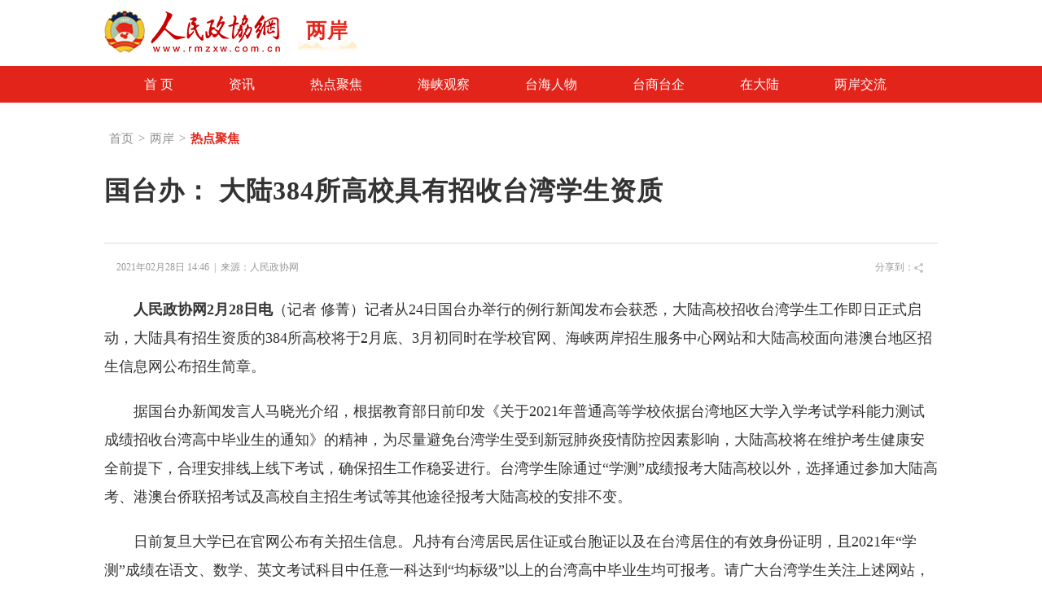

--- FILE ---
content_type: text/html
request_url: https://www.rmzxw.com.cn/c/2021-02-28/2795725.shtml
body_size: 8109
content:

<!DOCTYPE html>
<html lang="en">
  <head>
    <meta http-equiv="Content-Type" content="text/html; charset=utf-8" />
    <meta name="filetype" content="0">
    <meta name="publishedtype" content="1">
    <meta name="pagetype" content="1">
    <meta name="catalogs" content="18808"/>
    <meta name="contentid" content="2795725"/>
    <meta name="publishdate" content="2021-02-28"/>
    <meta name="author" content="罗文"/>
    <meta name="editor" content=""/>
    <meta name="source" content="人民政协网"/>
    <meta name="keywords" content="大陆,台湾,高校,国台办：  大陆384所高校具有招收台湾学生资质,人民,政协,政协网,政协报,人民政协报" />
    <meta name="description" content="大陆具有招生资质的384所高校将于2月底、3月初同时在学校官网、海峡两岸招生服务中心网站和大陆高校面向港澳台地区招生信息网公布招生简章。;国台办：  大陆384所高校具有招收台湾学生资质,人民政协网是由人民政协报社主办，全方位报道国内外重大新闻和各级统战、政协工作最新动态，为各级政协组织履行职能服务，为广大政协委员参政议政服务，是政协工作者开展工作的有益帮手，政协委员参政议政的重要参考，社会各界了解人民政协的重要渠道。" />
    <title>国台办：  大陆384所高校具有招收台湾学生资质——人民政协网</title>
    <link rel="stylesheet" href="/css/nIndex_common.css" type="text/css" />
    <link rel="stylesheet" href="/css/nIndex_header.css" type="text/css" />
    <link rel="stylesheet" href="/css/c_header.css" type="text/css" />
    <link rel="stylesheet" href="/css/gbdetails.css" type="text/css" />
    <link rel="stylesheet" href="/css/footer.css" type="text/css" />
    <script src="/js/jquery-1.8.3.min.js" type="text/javascript"></script>
    <script type="text/javascript" src="/js/founder_mbdbc.js" charset="utf-8"></script>

    <script src="/js/scrolltopcontrol.js" type="text/javascript"></script>
 <script src="http://www.rmzxb.com.cn/js/jquery.soChange1.js"></script>
    <script src='http://www.rmzxb.com.cn/js/roller.js'></script>
    <script src="http://www.rmzxb.com.cn/js/js.js"></script>
    <script src="http://www.rmzxb.com.cn/js/listPagePublicJs.js"></script>
    <script src="http://www.rmzxb.com.cn/js/advPublicJs.js"></script>    
    <style>
      *{font-family: "微软雅黑", "Microsoft Yahei", "SimSun", "宋体", "Arial Narrow"};
      nav{margin-bottom:30px}
      
      .a_nav {
        
        margin-bottom: 20px;
        
      }
      .a_nav a {
        color: #fff;
        margin: 0;
        font-size: 16px;
        display: block;
        padding: 0 19px;
        height: 45px;
        line-height: 45px;
        float: left;
      }
      .a_nav a:hover{        text-decoration: underline;
      }
      .a_nav {
        width: 994px;
        height: 45px;
        overflow: hidden;
        padding: 0 15px;
        background: #E3241A;
      }
      .text_box p{
        margin:20px 0 0 0 !important;
      }
      .text_box p span{    background: #fff !important;}
      .text_box div {
        margin: 0 auto;
      }
      .text_box table tr td{border:solid 1px #ccc;}
      
    </style>
    <style>
          /*20200906  直播视频样式*/
      .video {
  /* maX-width: 100%;
  height: 400px;*/
            display: inline-block;
  /*  margin-left:20%;*/
        }
        
        video {
            height: 100%;
            width: 100%;
            display: inline-block;
        }
#video{
  width:100%;}

       
       
        .video-js {
            width: 100%;
            height: 100%;
        }
        
       /* body {
            height: 1500px;
     }*/
        
        video::-webkit-media-controls-timeline {
            display: none;
        }
        
        video::-webkit-media-controls-time-remaining-display {
            display: none;
        }
       @media (max-width: 1024px) {
        video{width:100% !important;;}
       #video{width:100% !important;;}
      .video{
          width: auto;
          height: auto;      }
  }
       
    </style>
  </head>
  <body>
    <div class="c_header">
      <div  class="c_logo contentBar">
        <div class="logoLeft fl">
          <a href="http://www.rmzxb.com.cn/index.shtml"><img src="/images/nIndexImage/logo.jpg" alt=""></a>
        </div>
        <div class="c_title fl">两岸</div>
        <div class="search fr">
          <div class="info">读懂，最中国的民主</div>
          <form name="form1" method="get" action="http://apply.rmzxb.com/unicms/search/result" target="_blank" class="ss">
            <input type="hidden" name="SiteID" value="14"/>
            <input type="hidden" name="Sort" value="PublishDate"/>
            <input class="text_input" type="text" name="Query"  suggest="true" suggestsource="Search.suggest" placeholder="人民政协网" data-inputcolor="#9c9c9c" onFocus="this.value=''" onBlur="if(!value){value=defaultValue;}" />
            <div class="sub"><input type="submit" id="searchSubmit" value="" class="icon button_input"></div>
          </form>
        </div>
      </div>
    </div>
    <div class="fullBar" style="background:#E3241A">
      <!--   有事漫商量、委员讲堂 导航-->
    
      <!--   要闻 导航-->
      
      <!--   要论 导航-->
      
      <!--   协商 导航-->
      
      <!--   统战 导航-->
      
      <!--  党派 导航-->
      
      <!--  理论 导航-->
      
      <!--  社会 导航-->
      
      <!--  法治 导航-->
      
      <!--  文化 导航-->
      
      <!--  春秋 导航-->
      
      <!--  扶贫 导航-->
      
      <!--  经济 导航-->
      
      <!--  健康 导航-->
      
      <!--  生态 导航-->
      
      <!--  科技 导航-->
      
      <!--  教育 导航-->
      
      
      <!--  书画 导航-->
      
      <!--  旅游 导航-->
      
      <!--  公益 导航-->
      
      <!--  港澳 导航-->
      
      <!--  台湾 导航-->
      
        
<style> 
  .a_nav a {
    color: #fff;
    margin: 0;
    font-size: 16px;
    display: block;
    padding: 0 19px;
    height: 45px;
    line-height: 45px;
    float: left;
  }
  .a_nav a:hover{        text-decoration: underline;
  }
  .a_nav {
    width: 994px;
    height: 45px;
    overflow: hidden;
    padding: 0 15px;
    background: #E3241A;
  }
</style>
 <div class="a_nav contentBar">
        
        
        <a href="//www.rmzxw.com.cn/index.shtml" style="padding: 0 34px;">首 页</a>
        
        
          
            
            <a href="/tw/zx/" target="_blank" style="padding: 0 34px;">资讯</a>
            
            <a href="/tw/rdjj/" target="_blank" style="padding: 0 34px;">热点聚焦</a>
            
            <a href="/tw/hxgc/" target="_blank" style="padding: 0 34px;">海峡观察</a>
            
            <a href="/tw/thrw/" target="_blank" style="padding: 0 34px;">台海人物</a>
            
            <a href="/tw/tstq/" target="_blank" style="padding: 0 34px;">台商台企</a>
            
            <a href="/tw/zdl/" target="_blank" style="padding: 0 34px;">在大陆</a>
            
            <a href="/tw/lajl/" target="_blank" style="padding: 0 34px;">两岸交流</a>
        
        
        
      </div>
      
      <!--  侨声 导航-->
      
      <!--  电影 导航-->
      
      <!--  农业 导航-->
      
      <!--  人事 导航-->
      
      <!--  学习 导航-->
      
      <!--  一带一路 导航-->
      
      <!--  视频 导航-->
      
      <!--  收藏 导航-->
      
      <!--  习近平报道专集 导航-->
      
      <!--  其他 导航-->
      
    </div>
    
    
    
    
    <div id="content">
      <div class="pv_box m_p ov_hi">
        <div class="bw_1024">
          
          
          <h1 class="pv_title_2">
            <span class="site fl">
              <a href='/'>首页</a>><a href='/tw/'>两岸</a>><a href='/tw/rdjj/'>热点聚焦</a>
            </span>
          </h1>
          
          <div class="pa_0_5_0_10">
            <h1 class="Content_title" id="hh">
              
              <span id="a" style="">国台办：  大陆384所高校具有招收台湾学生资质</span>
            </h1>
            
            <script>/*jQuery('#hh').width(jQuery('#a').width());*/</script>
            <div class="Remark">
              <span>2021年02月28日&#32;14:46&nbsp; | &nbsp;来源：<a href="http://www.baidu.com/baidu?word=人民政协网" target="_blank">人民政协网</a></span>
              <span class="fr">
                <!--百度分享 BEGIN-->
                <div class="bdsharebuttonbox"><a href="#" class="bds_more" data-cmd="more"></a><a href="#" class="bds_qzone" data-cmd="qzone" title="分享到QQ空间"></a><a href="#" class="bds_tsina" data-cmd="tsina" title="分享到新浪微博"></a><a href="#" class="bds_tqq" data-cmd="tqq" title="分享到腾讯微博"></a><a href="#" class="bds_renren" data-cmd="renren" title="分享到人人网"></a><a href="#" class="bds_weixin" data-cmd="weixin" title="分享到微信"></a></div>
                <script>window._bd_share_config={"common":{"bdSnsKey":{},"bdText":"","bdMini":"2","bdMiniList":false,"bdPic":"","bdStyle":"0","bdSize":"16"},"share":{}};with(document)0[(getElementsByTagName('head')[0]||body).appendChild(createElement('script')).src='http://bdimg.share.baidu.com/static/api/js/share.js?v=89860593.js?cdnversion='+~(-new Date()/36e5)];</script>
                <!--百度分享 END-->
              </span><span class="fr">分享到：<img src="http://www.rmzxb.com.cn/images/fx.jpg" />&nbsp;</span>
            </div>
            <div class="text_box">

                <p style="text-indent: 2em; text-align: left;"><strong>人民政协网2月28日电</strong>（记者 修菁）记者从24日国台办举行的例行新闻发布会获悉，大陆高校招收台湾学生工作即日正式启动，大陆具有招生资质的384所高校将于2月底、3月初同时在学校官网、海峡两岸招生服务中心网站和大陆高校面向港澳台地区招生信息网公布招生简章。</p><p style="text-indent: 2em; text-align: left;">据国台办新闻发言人马晓光介绍，根据教育部日前印发《关于2021年普通高等学校依据台湾地区大学入学考试学科能力测试成绩招收台湾高中毕业生的通知》的精神，为尽量避免台湾学生受到新冠肺炎疫情防控因素影响，大陆高校将在维护考生健康安全前提下，合理安排线上线下考试，确保招生工作稳妥进行。台湾学生除通过“学测”成绩报考大陆高校以外，选择通过参加大陆高考、港澳台侨联招考试及高校自主招生考试等其他途径报考大陆高校的安排不变。</p><p style="text-indent: 2em; text-align: left;">日前复旦大学已在官网公布有关招生信息。凡持有台湾居民居住证或台胞证以及在台湾居住的有效身份证明，且2021年“学测”成绩在语文、数学、英文考试科目中任意一科达到“均标级”以上的台湾高中毕业生均可报考。请广大台湾学生关注上述网站，及时获取报考大陆高校所需信息。</p><p style="text-indent: 2em; text-align: left;">马晓光表示，近年来，大陆高校办学质量和国际化水平日益提高，大陆经济社会发展前景持续看好，为台湾学子带来难得的发展机遇。当前两岸关系虽然面临一些障碍，但无论两岸关系形势如何变化，大陆有关方面都将一如既往地为台湾学生来大陆学习深造提供便利和服务。我们真诚希望广大台湾学子克服困难，坚定信心，把握机遇，赢得未来。</p><p><br style="text-indent: 2em; text-align: left;"/></p>
              </div>
            <p class="Editor">编辑：罗文 </p>
            
            <div class="Paging">
              
              
              
                
              
              
              
              
            </div>
            
            <p class="Keyword">关键词：大陆&#32;台湾&#32;高校</p>
             
            <!--政协号客户端下载-->
            
<style> .zxh:hover{color:#333;}</style>
            <div style="background:#F9F9F9;padding:50px 30px;text-align:center;width:302px;margin:13px auto 5px auto"><a  href="//www.rmzxw.com.cn/zxh/images/zxh.jpg" target="_blank" style="font-size:19px;display:block;" class="zxh"><img src="/images/nIndexImage/zxh_icon.png" alt="" style="margin-bottom:15px;"><br>人民政协报客户端下载 ></a></div>
            
            <h1 class="pv_title_3 mt_15">相关新闻</h1>
            <div class="pa_0_5_0_10">
              <ul class="Related_ul bh_150">
                
                
                
                  
                    <li style="width: 492px;"><a target="_blank" href="/c/2021-02-24/2792011.shtml" title="国台办:积极帮助台胞台商度过欢乐祥和春节假期">国台办:积极帮助台胞台商度过欢乐祥和春节假期</a></li>
                    <li style="width: 492px;"><a target="_blank" href="/c/2021-02-24/2791987.shtml" title="国台办:将一如既往为台湾学生赴大陆学习提供服务">国台办:将一如既往为台湾学生赴大陆学习提供服务</a></li>
                
                
                
              </ul>
            </div>
            
          </div>
        </div>
      </div>
      <script>/*baiduStat*/
var _hmt=_hmt||[];
(function() {
   var hm=document.createElement("script");
   hm.src="//hm.baidu.com/hm.js?b15ab1eded7d23043d92a4d0ce2872a6";
   var s=document.getElementsByTagName("script")[0];
   s.parentNode.insertBefore(hm, s);
})();
        /*baidu zhudongtuisong*/
(function() {
	var bp=document.createElement('script');
	bp.src='//push.zhanzhang.baidu.com/push.js';
	var s=document.getElementsByTagName("script")[0];
	s.parentNode.insertBefore(bp, s);
})();
        var _hmt = _hmt || [];
(function() {
  var hm = document.createElement("script");
  hm.src = "//hm.baidu.com/hm.js?7dd9028205f42ce083a21da5c0c8e8f6";
  var s = document.getElementsByTagName("script")[0]; 
  s.parentNode.insertBefore(hm, s);
})();
/**/
/*baiduStat*/</script>
      <a  id="gotop"  href="javascript:scroll(0,0)"  style="display: none;"></a>
    </div>
    <!--footer公用区块开始-->
    
<style>
 #footer {
    padding-top:20px;
    width:100%;
    border-top:solid 1px #EFEFEF;
    height:378px;
    position:relative;
}
#footer .links {
    margin:0 auto;
    overflow:hidden;
}
#footer h3 {
    font-size:16px;
    margin-bottom:9px;
    font-weight:bold;
}
#footer .fLShow {
    font-size:13px;
    height:33px;
    line-height:33px;
}
#footer .fLShow a {
    padding:0 6px;
}
#footer .news-link {
    line-height:25px;
    margin-bottom:25px;
}
#footer .news-link a {
    font-size:13px;
    padding-right:13px;
}
#footer .copyRightInfo {
    text-align:center;
}
#footer .copyRightInfo .connect {
    line-height:13px;
    height:13px;
    margin-bottom:25px;
    font-weight:bold;
}
#footer .copyRightInfo .connect .dec {
    padding-right:6px;
}
#footer .copyRightInfo .connect a {
    color:#333;
    font-size:12px;
       font-weight:bold;
    display:inline-block;
    padding:0px 3px;
}
#footer .copyRightInfo .connect a:hover{
    color: #E3241A;
}
#footer .copyRightInfo .announce {
    line-height:22px;
}
#footer .buttomIconDiv img {
    height:35px;
    margin-top:20px;
    margin-bottom:20px;
    margin-left:12px;
}
#footer .buttomIconDiv {
    width:200px;
    margin:0 auto;
}
  #footer .fLShow a,.connect a{font-size: 14px !important;}
  #footer .news-link a {
    font-size: 14px;
    padding-right: 12px;
  }#footer .buttomIconDiv{width:253px !important;}
  .announce{font-size: 14px;}
  .announce a{display:inline-block;text-decoration:none;height:20px;line-height:20px; color:#777;font-size:14px;}
  #footer .copyRightInfo .announce {
    line-height: 25px;
  }
</style>
<div id="footer">
  <div class="links contentBar">
    <h3>友情链接：</h3>
    <div class="news-link">
      <a href="http://www.npc.gov.cn/" target="_blank">全国人大</a>
      <a href="https://www.gov.cn/" target="_blank">中国政府网</a>
      <a href="http://www.cppcc.gov.cn/" target="_blank">中国政协网</a>
      <a href="http://en.cppcc.gov.cn/" target="_blank">全国政协英文网站</a>
      <a href="http://www.zytzb.gov.cn/" target="_blank">中共中央统战部</a>
      <a href="http://www.minge.gov.cn" target="_blank">民革</a>
      <a href="http://www.dem-league.org.cn/" target="_blank">民盟</a>
      <a href="http://www.cndca.org.cn/" target="_blank">民建</a>
      <a href="http://www.mj.org.cn/" target="_blank">民进</a>
      <a href="http://www.ngd.org.cn/" target="_blank">农工党</a>
      <a href="http://www.zg.org.cn/" target="_blank">致公党</a>
      <a href="http://www.93.gov.cn/" target="_blank">九三学社</a>
      <a href="http://www.taimeng.org.cn/" target="_blank">台盟</a>
      <a href="http://www.acfic.org.cn/" target="_blank">全国工商联</a><br>
      <a href="https://www.zysy.org.cn/" target="_blank">中央社会主义学院</a>
      <a href="http://www.zgjx.cn/" target="_blank">中国记协</a><br>
      <a href="http://www.people.com.cn/" target="_blank">人民网</a>
      <a href="http://www.xinhuanet.com/" target="_blank">新华网</a> 
      <a href="http://www.china.com.cn/" target="_blank">中国网</a> 
      <a href="https://www.cri.cn/" target="_blank">国际在线</a> 
      <a href="https://cn.chinadaily.com.cn/" target="_blank">中国日报网</a> 
      <a href="https://www.cctv.com/" target="_blank">央视网</a> 
      <a href="https://www.youth.cn/" target="_blank">中国青年网</a> 
      <a href="http://www.ce.cn/" target="_blank">中国经济网</a> 
      <a href="http://www.taiwan.cn/" target="_blank">中国台湾网</a>
      <a href="http://www.tibet.cn/" target="_blank">中国西藏网</a>
      <a href="https://www.cnr.cn/" target="_blank">央广网</a> 
      <a href="https://www.gmw.cn/" target="_blank">光明网</a> 
      <a href="http://www.81.cn/" target="_blank">中国军网</a> 
      <a href="https://www.chinanews.com.cn/" target="_blank">中国新闻网</a><br> 
      <a href="http://www.legaldaily.com.cn/" target="_blank">法治网</a>
      <a href="http://www.workercn.cn/" target="_blank">中工网</a>
      <a href="http://www.k618.cn/" target="_blank">未来网</a> 
      <a href="http://www.tuanjiewang.cn/" target="_blank">团结网</a> 
    </div>
    <div class="copyRightInfo">
      <p class="connect">
        <a href="//www.rmzxw.com.cn/aboutus/#bar1" target="_blank" class="dec">关于我们</a>|
        <a href="//www.rmzxw.com.cn/aboutus/#bar3" target="_blank" class="dec">广告服务</a>|
        <a href="//www.rmzxw.com.cn/aboutus/#bar4" target="_blank" class="dec">网站律师</a>|
        <a href="//www.rmzxw.com.cn/aboutus/#bar4" target="_blank" class="dec">网站声明</a>|
        <a href="//www.rmzxw.com.cn/aboutus/#bar5" target="_blank">联系我们</a>
      </p>
      
      <p class="announce">
        中国人民政治协商会议全国委员会主管·人民政协报社主办<br>运营主体：人民政协报网络有限公司<br>法律顾问：北京市兰台律师事务所<br> 本网站所刊登的新闻和各种信息未经协议授权不得使用或转载<br>
        <a target="_blank" href="/zt/hlwxwxxfwxkz/index.shtml">互联网新闻信息服务许可证10120250011</a>&nbsp;&nbsp;&nbsp;<a target="_blank" href="/zt/gbdsjmzzjyxkz/index.shtml">广播电视节目制作经营许可证（京）字第20070号</a><br>
        <img src="/images/nIndexImage/jgwab.png" style="height: 20px;margin-right: 4px;"><a href="https://beian.mps.gov.cn/#/query/webSearch?code=11010802045299" rel="noreferrer" target="_blank">京公网安备11010802045299号</a>&nbsp;&nbsp;&nbsp;<a href="https://beian.miit.gov.cn/#/Integrated/index" target="_blank"  style="">京ICP备2024100010号-1</a><br>
        违法和不良信息举报电话：010-88146989&nbsp;&nbsp;&nbsp;举报邮箱：<a href="mailto:rmzxw@rmzxb.com.cn" target="_blank" style="color:#333;">rmzxw@rmzxb.com.cn</a><br>
        <a href="https://www.12377.cn/" target="_blank">违法和不良信息举报中心</a>
      </p>
    </div>
    <!--<div class="buttomIconDiv">
      <a target="_blank" href="https://beian.mps.gov.cn/#/query/webSearch?code=11010802045299" style="text-decoration:none;height:20px;line-height:20px;"><img src="${prefix("images/nIndexImage/jgwab.png")}" style="height:30px;"/></a>
      <script type="text/javascript">document.write(unescape("%3Cspan id='_ideConac' %3E%3C/span%3E%3Cscript src='http://dcs.conac.cn/js/33/000/0000/60811474/CA330000000608114740001.js' type='text/javascript'%3E%3C/script%3E"));</script>
      <img id="placeHolder" src="/images/indexBottomIcon_03.jpg">
    </div>-->
  </div>
  <a  id="gotop"  href="javascript:scroll(0,0)"  style="display: none;"></a>  
</div>
    <!--footer公用区块结束-->
    <!--index底部公用区块开始-->
    

<!--公用底部代码块开始-->
<!--cms统计开始-->
<div style="display:none">
	<script type="text/javascript">document.write(unescape("%3Cscript src='http://info.rmzxb.com.cn:8088/webdig.js?z=19' type='text/javascript'%3E%3C/script%3E"));</script>
	<script type="text/javascript">wd_paramtracker("_wdxid=000000000000000000000000000000000000000000")</script>
</div>
<!--cms统计结束-->

<!---->

<!--baidu广告开始
baidu广告结束-->

<!--baidu广告2开始-->

<div class="advContent"><script type="text/javascript">var cpro_id="u2131508";</script><script src=" http://su.bdimg.com/static/dspui/js/uf.js" type="text/javascript"></script></div>
<!--baidu广告2结束-->

<!--原创认证-->
<script src="https://yb-public.oss-cn-shanghai.aliyuncs.com/yb-js/rmzxb.js" type="text/javascript"></script>
<!--百度统计开始--这一段移到了前面
百度统计结束-->

<!--百度主动推送-->
<script>
(function(){
    var bp = document.createElement('script');
    bp.src = '//push.zhanzhang.baidu.com/push.js';
    var s = document.getElementsByTagName("script")[0];
    s.parentNode.insertBefore(bp, s);
})();
</script>
            


<!--公用底部代码块结束-->

    <!--index底部公用区块结束-->
    
    <!--人民日报统计收集-->
    <script language="javascript">
      var _paq = _paq || [];
      window['_paq'] = _paq;
      _paq.push(['appkey', 'UAR-000321_719']);
      _paq.push(['cata', '18808']);
      _paq.push(['attr', 'itemid='+2795725]);
      _paq.push(['trackPV']);
      (function() {
        var pa = document.createElement('script'); pa.type = 'text/javascript'; pa.async = true
        ;
        pa.src = ('https:' == document.location.protocol ? 'https://' : 'http://') + 'rev.uar.hubpd.com/agent/pa.js';
        var s = document.getElementsByTagName('script')[0]; s.parentNode.insertBefore(pa, s);
      })();
    </script>
  <!-- App=ZCMS(ZCMS内容管理系统) 2.4.27177,CostTime=6,PublishDate=2021-04-20 17:42:50 -->
</body>
</html>

--- FILE ---
content_type: text/css
request_url: https://www.rmzxw.com.cn/css/nIndex_header.css
body_size: 1625
content:
.header-main {
	background:url(../images/nIndexImage/bg.png) repeat-x;
	background-size:contain;
	height:30px;
	width:100%
}
#header {
	width:100%;
	min-width:1024px
}
.header-main .contentBar {
	font-size:13px;
	line-height:30px
}
.header-main .contentBar .fl .first {
	margin-right:30px
}
.header-main .contentBar .sub_title .active {
	margin-right:20px
}
.logo {
	height:50px;
	padding:5px 0
}
.logo .logoLeft {
	width:242px;
	display:inline-block
}
.logo .fr {
	width:505px;
	display:inline-block
}
.logo .search {
	display: inline-block;
	width: 200px;
	margin-right: 60px;
	margin-top: 15px;
	position: relative;
}
.logo .search input {
	border-radius:10px;
	-webkit-appearance:none;
	outline:none;
	border:solid 1px #dfdfdf;
	background:#fff;
	height:28px;
	padding-left:7px;
	width:220px;
	line-height:28px
}
.logo .search .icon {
	width: 34px;
	height: 28px;
	border: 0;
	margin-top: 7px;
	background: url(../images/nIndexImage/serach.png) no-repeat;
}
.logo .fr {
	    z-index: 99;display:inline-block;
	height:60px;
	line-height:54px;
	position:relative;
	margin-right:6px;
}
.logo .fr a,.logo .fr span {
	float:left;
	font-size:13px
}
.logo {
	width:1024px;
	margin: 10px auto -5px;
}
.logo .frist,.logo .two,.logo .three,.logo .four,.logo .five {
	padding-right:24px;
}
.logo .frist img {
	margin-right:6px;
	width:20px
}
.logo .two img {
	margin-right:6px;
	width:20px
}
.logo .three img {
	margin-right:6px;
	width:22px
}
.logo .four img {
	margin-right:6px;
	width:20px
}
.logo .five img {
	margin-right:6px;
	width:20px
}
.logo .six img {
	margin-right:9px;
	width:20px
}

.local {
	 background:#f5f5f5;
	 margin:10px auto 10px auto;
	 padding:15px 0 10px 0
 }
.local .city {
	text-align:center;
	color:#dfdfdf;
	padding-bottom:5px;
	height:17px;
	/* border-bottom:1px solid #e0e0e0;
	*/
}
.local .city span {
	color:#080808;
	display:inline-block;
	font-size:13px;
}
.b_title h1 .p {
	margin-bottom:10px;
	height:20px;
	line-height:20px;
}
.local .city a {
	margin:0 6px 0 6px;
	color:#3b3b3b;
	font-size:13px;
	display:inline-block;
}
.local .city .line_z {
	color:#DFDFDF
}
.local .city a:hover {
	color:#c31515
}
.lang {
	text-align:center;
	padding-top:10px;
	display:none;
}
.banner .fir {
	width:726px;
	height:83px;
	
	display:inline-block;
	margin-bottom:6px
}
.banner .bdzj {
    width: 100%;
    display: inline-block;
}
.banner .two {
	width:287px;
	height:83px;
	display:inline-block;
}
.banner {
	height:83px;
}
.banner .three {
	/*width:250px;
	*/
	/*height:71px;
    */
	display:inline-block
}

.banner .four {
	/*width:250px;
	*/
	/*height:71px;
    */
	display:inline-block
}
.banner a img {
	width:100%;
	height:100%;
	margin:0
}
.gzh {
	padding:5px;
	border:1px solid #ddd;
	position:absolute;
	background:#fff;
	border-radius:5px;
	z-index:9999999;
	left:158px;
	top:51px
}
.gzh em {
	display:block;
	border-width:15px;
	position:absolute;
	top:-29px;
	left:44px;
	border-style:dashed dashed solid;
	border-color:transparent transparent #ddd;
	font-size:0;
	line-height:0
}
.gzh span {
	display:block;
	border-width:15px;
	position:absolute;
	top:-27.5px;
	left:44px;
	border-style:dashed dashed solid;
	border-color:transparent transparent #FFF;
	font-size:0;
	line-height:0
}
.gzh img {
	width:102px!important;
	margin-right:0!important;
	height:102px;
	cursor:default;
}
.khd-zxh {
	left:76px !important;
}
.main .contentBar .fl {
	margin-left:20px;
}
.main .contentBar .sub_title {
	margin-right:20px;
}
.logo .logoLeft {
	margin-left:2px;
}
.logo .logoLeft a img{
	height: 50px;
	margin-top: -7px;
}
.lang map area {
	outline:none;
}
.add {
	color:#fff;
	position:absolute;
	right:2px;
	display: block;
	width: 30px;
	height: 30px;
	bottom:4px;
	vertical-align: middle;
	cursor: pointer;
	background: url("../images/nIndexImage/jia.png") no-repeat center center;
}
.banner .five,.banner .four {
	width:166px;
	height:71px;
}
.banner .three {
	width:166px;
	height:71px;
}
.search .info {

	font-size: 12px;
	letter-spacing: 1px;
	position: absolute;
	top: -22px;
	left: 61px;
	z-index: 999999;

	color: #666;
	height: 23px;
	line-height: 19px;
}
.search .form .sub {
	width: 34px;
	height: 31px;
	position: absolute;
	border: 0;
	z-index: 1;
	top: -2px;
	right: -41px;
	cursor: pointer;
	margin-right: 4px;
	padding-right: 4px;
}
.nav-content{
	   position:relative;
	width: 1024px;
	margin: 0 auto;
}
.nav_slide{
	width: 996px;
	height: 37px;
	position: absolute;
	top: 79px;
	left: 0;
	z-index: 9;
	background: #f5f5f5;
	display: none;
	padding-top: 13px;
	padding-left: 14px;
	padding-right: 14px;
}
.nav_slide a{
	font-size: 16px;
	margin: 10px 15px;
}
.fold{
	-webkit-animation:fold 1s ease forwards;
	animation:fold 1s ease forwards
}
@-webkit-keyframes fold{
	0%{
		-webkit-transform:rotate(0deg)
	}
	100%{
		-webkit-transform:rotate(135deg)
	}
}
@keyframes fold{
	0%{
		transform:rotate(0deg)
	}
	100%{
		transform:rotate(135deg)
	}
}

--- FILE ---
content_type: application/javascript
request_url: https://www.rmzxw.com.cn/js/scrolltopcontrol.js
body_size: 533
content:
function b(){
	h = $(window).height();
	t = $(document).scrollTop();
	if(t > h){
		$('#gotop').show();
	}else{
		$('#gotop').hide();
	}
}

$(document).ready(function(e) {
	
	b();
	
	$('#gotop').click(function(){
		$("html, body").animate({scrollTop:"0px"},400);
	      return false
	});
	
	$('#code').hover(function(){
		$(this).attr('id','code_hover');
		$('#code_img').show();
	},function(){
		$(this).attr('id','code');
		$('#code_img').hide();
	})

});

$(window).scroll(function(e){
	b();	
		
});